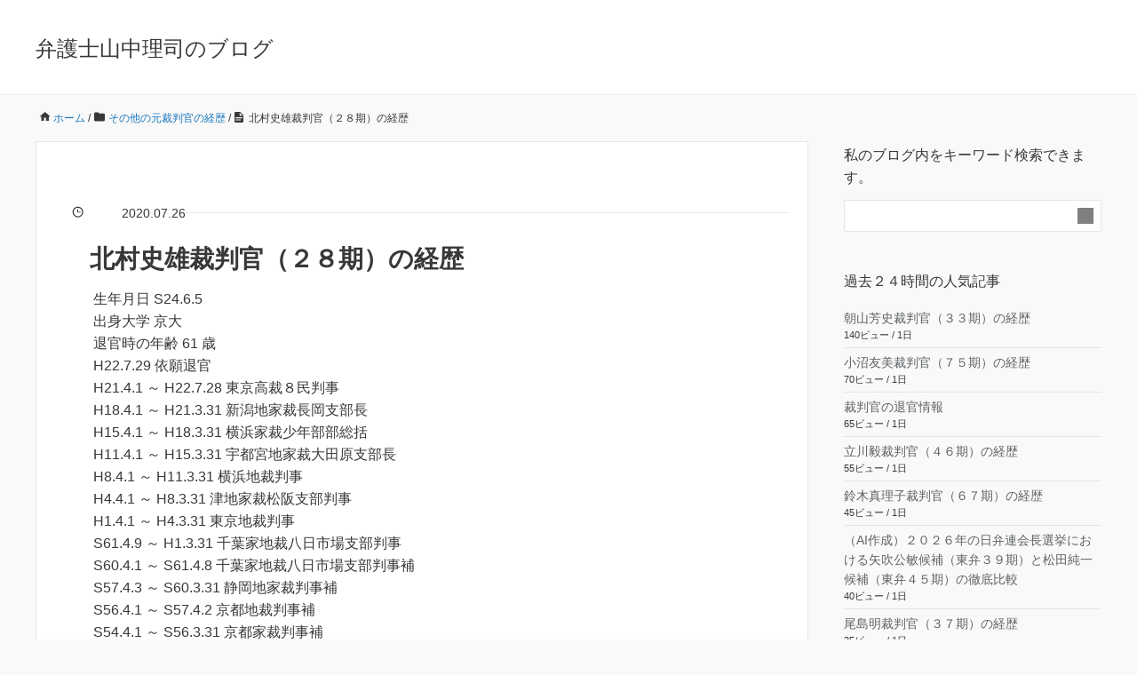

--- FILE ---
content_type: text/html; charset=UTF-8
request_url: https://yamanaka-bengoshi.jp/2020/07/26/kitamura28/
body_size: 19147
content:
<!DOCTYPE HTML><html lang="ja"><head prefix="og: http://ogp.me/ns# fb: http://ogp.me/ns/fb# article: http://ogp.me/ns/article#"><meta charset="UTF-8"><title>北村史雄裁判官（２８期）の経歴</title><meta name="viewport" content="width=device-width,initial-scale=1.0"><title>北村史雄裁判官（２８期）の経歴 | 弁護士山中理司のブログ</title><meta name="robots" content="max-image-preview:large" /><meta name="author" content="弁護士山中理司"/><meta name="google-site-verification" content="xi0VgtEsg4_T1W_lDT3ZegMuIKOWa_traXr5Y0-BZl0" /><link rel="canonical" href="https://yamanaka-bengoshi.jp/2020/07/26/kitamura28/" /><meta name="generator" content="All in One SEO (AIOSEO) 4.9.3" /><meta property="og:locale" content="ja_JP" /><meta property="og:site_name" content="山中理司弁護士（大阪）の裁判官人事ブログ" /><meta property="og:type" content="article" /><meta property="og:title" content="北村史雄裁判官（２８期）の経歴 | 弁護士山中理司のブログ" /><meta property="og:url" content="https://yamanaka-bengoshi.jp/2020/07/26/kitamura28/" /><meta property="article:published_time" content="2020-07-26T04:24:17+00:00" /><meta property="article:modified_time" content="2020-07-26T04:24:17+00:00" /> <script type="application/ld+json" class="aioseo-schema">{"@context":"https:\/\/schema.org","@graph":[{"@type":"Article","@id":"https:\/\/yamanaka-bengoshi.jp\/2020\/07\/26\/kitamura28\/#article","name":"\u5317\u6751\u53f2\u96c4\u88c1\u5224\u5b98\uff08\uff12\uff18\u671f\uff09\u306e\u7d4c\u6b74 | \u5f01\u8b77\u58eb\u5c71\u4e2d\u7406\u53f8\u306e\u30d6\u30ed\u30b0","headline":"\u5317\u6751\u53f2\u96c4\u88c1\u5224\u5b98\uff08\uff12\uff18\u671f\uff09\u306e\u7d4c\u6b74","author":{"@id":"https:\/\/yamanaka-bengoshi.jp\/author\/yamanaka\/#author"},"publisher":{"@id":"https:\/\/yamanaka-bengoshi.jp\/#organization"},"datePublished":"2020-07-26T13:24:17+09:00","dateModified":"2020-07-26T13:24:17+09:00","inLanguage":"ja","mainEntityOfPage":{"@id":"https:\/\/yamanaka-bengoshi.jp\/2020\/07\/26\/kitamura28\/#webpage"},"isPartOf":{"@id":"https:\/\/yamanaka-bengoshi.jp\/2020\/07\/26\/kitamura28\/#webpage"},"articleSection":"\u305d\u306e\u4ed6\u306e\u5143\u88c1\u5224\u5b98\u306e\u7d4c\u6b74, \uff12\uff18\u671f\u306e\u88c1\u5224\u5b98"},{"@type":"BreadcrumbList","@id":"https:\/\/yamanaka-bengoshi.jp\/2020\/07\/26\/kitamura28\/#breadcrumblist","itemListElement":[{"@type":"ListItem","@id":"https:\/\/yamanaka-bengoshi.jp#listItem","position":1,"name":"\u30c8\u30c3\u30d7","item":"https:\/\/yamanaka-bengoshi.jp","nextItem":{"@type":"ListItem","@id":"https:\/\/yamanaka-bengoshi.jp\/category\/sonota-moto-keireki\/#listItem","name":"\u305d\u306e\u4ed6\u306e\u5143\u88c1\u5224\u5b98\u306e\u7d4c\u6b74"}},{"@type":"ListItem","@id":"https:\/\/yamanaka-bengoshi.jp\/category\/sonota-moto-keireki\/#listItem","position":2,"name":"\u305d\u306e\u4ed6\u306e\u5143\u88c1\u5224\u5b98\u306e\u7d4c\u6b74","item":"https:\/\/yamanaka-bengoshi.jp\/category\/sonota-moto-keireki\/","nextItem":{"@type":"ListItem","@id":"https:\/\/yamanaka-bengoshi.jp\/2020\/07\/26\/kitamura28\/#listItem","name":"\u5317\u6751\u53f2\u96c4\u88c1\u5224\u5b98\uff08\uff12\uff18\u671f\uff09\u306e\u7d4c\u6b74"},"previousItem":{"@type":"ListItem","@id":"https:\/\/yamanaka-bengoshi.jp#listItem","name":"\u30c8\u30c3\u30d7"}},{"@type":"ListItem","@id":"https:\/\/yamanaka-bengoshi.jp\/2020\/07\/26\/kitamura28\/#listItem","position":3,"name":"\u5317\u6751\u53f2\u96c4\u88c1\u5224\u5b98\uff08\uff12\uff18\u671f\uff09\u306e\u7d4c\u6b74","previousItem":{"@type":"ListItem","@id":"https:\/\/yamanaka-bengoshi.jp\/category\/sonota-moto-keireki\/#listItem","name":"\u305d\u306e\u4ed6\u306e\u5143\u88c1\u5224\u5b98\u306e\u7d4c\u6b74"}}]},{"@type":"Organization","@id":"https:\/\/yamanaka-bengoshi.jp\/#organization","name":"\u5f01\u8b77\u58eb\u3000\u5c71\u4e2d\u7406\u53f8","description":"\u60c5\u5831\u516c\u958b\u6587\u66f8\u306b\u57fa\u3065\u304d\uff0c\u88c1\u5224\u6240\u95a2\u4fc2\u306e\u60c5\u5831\u3092\u30e1\u30a4\u30f3\u306b\u30d6\u30ed\u30b0\u3092\u4f5c\u6210\u3057\u3066\u3044\u307e\u3059\u3002","url":"https:\/\/yamanaka-bengoshi.jp\/","telephone":"+81663648525","sameAs":["https:\/\/twitter.com\/yamanaka_osaka"]},{"@type":"Person","@id":"https:\/\/yamanaka-bengoshi.jp\/author\/yamanaka\/#author","url":"https:\/\/yamanaka-bengoshi.jp\/author\/yamanaka\/","name":"\u5f01\u8b77\u58eb\u5c71\u4e2d\u7406\u53f8","image":{"@type":"ImageObject","@id":"https:\/\/yamanaka-bengoshi.jp\/2020\/07\/26\/kitamura28\/#authorImage","url":"https:\/\/secure.gravatar.com\/avatar\/7bf9e367913bc8ca9f53c69bdbf1f4beabb19d81bdec1d3cb8a122dfe2cbf372?s=96&d=mm&r=g","width":96,"height":96,"caption":"\u5f01\u8b77\u58eb\u5c71\u4e2d\u7406\u53f8"}},{"@type":"WebPage","@id":"https:\/\/yamanaka-bengoshi.jp\/2020\/07\/26\/kitamura28\/#webpage","url":"https:\/\/yamanaka-bengoshi.jp\/2020\/07\/26\/kitamura28\/","name":"\u5317\u6751\u53f2\u96c4\u88c1\u5224\u5b98\uff08\uff12\uff18\u671f\uff09\u306e\u7d4c\u6b74 | \u5f01\u8b77\u58eb\u5c71\u4e2d\u7406\u53f8\u306e\u30d6\u30ed\u30b0","inLanguage":"ja","isPartOf":{"@id":"https:\/\/yamanaka-bengoshi.jp\/#website"},"breadcrumb":{"@id":"https:\/\/yamanaka-bengoshi.jp\/2020\/07\/26\/kitamura28\/#breadcrumblist"},"author":{"@id":"https:\/\/yamanaka-bengoshi.jp\/author\/yamanaka\/#author"},"creator":{"@id":"https:\/\/yamanaka-bengoshi.jp\/author\/yamanaka\/#author"},"datePublished":"2020-07-26T13:24:17+09:00","dateModified":"2020-07-26T13:24:17+09:00"},{"@type":"WebSite","@id":"https:\/\/yamanaka-bengoshi.jp\/#website","url":"https:\/\/yamanaka-bengoshi.jp\/","name":"\u5f01\u8b77\u58eb\u5c71\u4e2d\u7406\u53f8\u306e\u30d6\u30ed\u30b0","description":"\u60c5\u5831\u516c\u958b\u6587\u66f8\u306b\u57fa\u3065\u304d\uff0c\u88c1\u5224\u6240\u95a2\u4fc2\u306e\u60c5\u5831\u3092\u30e1\u30a4\u30f3\u306b\u30d6\u30ed\u30b0\u3092\u4f5c\u6210\u3057\u3066\u3044\u307e\u3059\u3002","inLanguage":"ja","publisher":{"@id":"https:\/\/yamanaka-bengoshi.jp\/#organization"}}]}</script> <meta name="keywords" content="" /><meta name="description" content="生年月日	S24.6.5
出身大学	京大
退官時の年齢	61	歳
H22.7.29			依願退官
H21.4.1	～	H22.7.28	東京高裁８民判事
H18.4.1	～	H21.3.31	新潟地家裁長岡支部長
H1" /><meta name="robots" content="index" /><meta property="og:title" content="北村史雄裁判官（２８期）の経歴" /><meta property="og:type" content="article" /><meta property="og:description" content="生年月日	S24.6.5
出身大学	京大
退官時の年齢	61	歳
H22.7.29			依願退官
H21.4.1	～	H22.7.28	東京高裁８民判事
H18.4.1	～	H21.3.31	新潟地家裁長岡支部長
H1" /><meta property="og:url" content="https://yamanaka-bengoshi.jp/2020/07/26/kitamura28/" /><meta property="og:image" content="" /><meta property="og:locale" content="ja_JP" /><meta property="og:site_name" content="弁護士山中理司のブログ" /><link rel="alternate" type="application/rss+xml" title="弁護士山中理司のブログ &raquo; フィード" href="https://yamanaka-bengoshi.jp/feed/" /><link rel="alternate" type="application/rss+xml" title="弁護士山中理司のブログ &raquo; コメントフィード" href="https://yamanaka-bengoshi.jp/comments/feed/" /> <script id="wpp-js" src="https://yamanaka-bengoshi.jp/wp-content/plugins/wordpress-popular-posts/assets/js/wpp.min.js?ver=7.3.6" data-sampling="1" data-sampling-rate="5" data-api-url="https://yamanaka-bengoshi.jp/wp-json/wordpress-popular-posts" data-post-id="27564" data-token="a3a1426612" data-lang="0" data-debug="0"></script> <link rel="alternate" title="oEmbed (JSON)" type="application/json+oembed" href="https://yamanaka-bengoshi.jp/wp-json/oembed/1.0/embed?url=https%3A%2F%2Fyamanaka-bengoshi.jp%2F2020%2F07%2F26%2Fkitamura28%2F" /><link rel="alternate" title="oEmbed (XML)" type="text/xml+oembed" href="https://yamanaka-bengoshi.jp/wp-json/oembed/1.0/embed?url=https%3A%2F%2Fyamanaka-bengoshi.jp%2F2020%2F07%2F26%2Fkitamura28%2F&#038;format=xml" /><style id='wp-img-auto-sizes-contain-inline-css'>img:is([sizes=auto i],[sizes^="auto," i]){contain-intrinsic-size:3000px 1500px}</style><style id="litespeed-ccss">:root{--wp-block-synced-color:#7a00df;--wp-block-synced-color--rgb:122,0,223;--wp-bound-block-color:var(--wp-block-synced-color);--wp-editor-canvas-background:#ddd;--wp-admin-theme-color:#007cba;--wp-admin-theme-color--rgb:0,124,186;--wp-admin-theme-color-darker-10:#006ba1;--wp-admin-theme-color-darker-10--rgb:0,107,160.5;--wp-admin-theme-color-darker-20:#005a87;--wp-admin-theme-color-darker-20--rgb:0,90,135;--wp-admin-border-width-focus:2px}:root{--wp--preset--font-size--normal:16px;--wp--preset--font-size--huge:42px}:root{--wp--preset--aspect-ratio--square:1;--wp--preset--aspect-ratio--4-3:4/3;--wp--preset--aspect-ratio--3-4:3/4;--wp--preset--aspect-ratio--3-2:3/2;--wp--preset--aspect-ratio--2-3:2/3;--wp--preset--aspect-ratio--16-9:16/9;--wp--preset--aspect-ratio--9-16:9/16;--wp--preset--color--black:#000000;--wp--preset--color--cyan-bluish-gray:#abb8c3;--wp--preset--color--white:#ffffff;--wp--preset--color--pale-pink:#f78da7;--wp--preset--color--vivid-red:#cf2e2e;--wp--preset--color--luminous-vivid-orange:#ff6900;--wp--preset--color--luminous-vivid-amber:#fcb900;--wp--preset--color--light-green-cyan:#7bdcb5;--wp--preset--color--vivid-green-cyan:#00d084;--wp--preset--color--pale-cyan-blue:#8ed1fc;--wp--preset--color--vivid-cyan-blue:#0693e3;--wp--preset--color--vivid-purple:#9b51e0;--wp--preset--gradient--vivid-cyan-blue-to-vivid-purple:linear-gradient(135deg,rgb(6,147,227) 0%,rgb(155,81,224) 100%);--wp--preset--gradient--light-green-cyan-to-vivid-green-cyan:linear-gradient(135deg,rgb(122,220,180) 0%,rgb(0,208,130) 100%);--wp--preset--gradient--luminous-vivid-amber-to-luminous-vivid-orange:linear-gradient(135deg,rgb(252,185,0) 0%,rgb(255,105,0) 100%);--wp--preset--gradient--luminous-vivid-orange-to-vivid-red:linear-gradient(135deg,rgb(255,105,0) 0%,rgb(207,46,46) 100%);--wp--preset--gradient--very-light-gray-to-cyan-bluish-gray:linear-gradient(135deg,rgb(238,238,238) 0%,rgb(169,184,195) 100%);--wp--preset--gradient--cool-to-warm-spectrum:linear-gradient(135deg,rgb(74,234,220) 0%,rgb(151,120,209) 20%,rgb(207,42,186) 40%,rgb(238,44,130) 60%,rgb(251,105,98) 80%,rgb(254,248,76) 100%);--wp--preset--gradient--blush-light-purple:linear-gradient(135deg,rgb(255,206,236) 0%,rgb(152,150,240) 100%);--wp--preset--gradient--blush-bordeaux:linear-gradient(135deg,rgb(254,205,165) 0%,rgb(254,45,45) 50%,rgb(107,0,62) 100%);--wp--preset--gradient--luminous-dusk:linear-gradient(135deg,rgb(255,203,112) 0%,rgb(199,81,192) 50%,rgb(65,88,208) 100%);--wp--preset--gradient--pale-ocean:linear-gradient(135deg,rgb(255,245,203) 0%,rgb(182,227,212) 50%,rgb(51,167,181) 100%);--wp--preset--gradient--electric-grass:linear-gradient(135deg,rgb(202,248,128) 0%,rgb(113,206,126) 100%);--wp--preset--gradient--midnight:linear-gradient(135deg,rgb(2,3,129) 0%,rgb(40,116,252) 100%);--wp--preset--font-size--small:13px;--wp--preset--font-size--medium:20px;--wp--preset--font-size--large:36px;--wp--preset--font-size--x-large:42px;--wp--preset--spacing--20:0.44rem;--wp--preset--spacing--30:0.67rem;--wp--preset--spacing--40:1rem;--wp--preset--spacing--50:1.5rem;--wp--preset--spacing--60:2.25rem;--wp--preset--spacing--70:3.38rem;--wp--preset--spacing--80:5.06rem;--wp--preset--shadow--natural:6px 6px 9px rgba(0, 0, 0, 0.2);--wp--preset--shadow--deep:12px 12px 50px rgba(0, 0, 0, 0.4);--wp--preset--shadow--sharp:6px 6px 0px rgba(0, 0, 0, 0.2);--wp--preset--shadow--outlined:6px 6px 0px -3px rgb(255, 255, 255), 6px 6px rgb(0, 0, 0);--wp--preset--shadow--crisp:6px 6px 0px rgb(0, 0, 0)}.wrap{width:1200px;box-sizing:border-box;margin:0 auto}.wrap:before{display:inline-table}.wrap:after{content:"";display:block;clear:both}#main{width:100%;float:left}.main-inner{margin-right:330px}#side{width:290px;float:left;margin-left:-290px}.left-content #main{width:100%;float:left}.left-content .main-inner{margin-right:330px;margin-left:0}.left-content #side{width:290px;float:left;margin-left:-290px}@media screen and (max-width:1200px){.wrap{margin-left:30px;margin-right:30px;width:auto}.main-inner{margin-right:320px;box-sizing:border-box}}@media screen and (max-width:991px){.wrap{margin-left:20px;margin-right:20px}#main,.main-inner,#side{float:none;width:100%;margin-left:0;margin-right:0}.left-content #main{float:none}.left-content .main-inner{margin-right:0;margin-left:0;width:100%}.left-content #side{width:100%;float:none;margin:0}#side{padding-top:42px}}@media screen and (max-width:767px){.wrap{margin-left:10px;margin-right:10px}}body{background:#f9f9f9;color:#383838}a{text-decoration:none;color:#1877bd}form button{background:#1b7bc1;color:#fff}#header{background-color:#fff;padding:36px 0 32px;border-bottom:1px solid #efefef}#header #logo{float:left;font-size:24px}#header #logo a{color:#383838}.breadcrumb{margin:0 0 15px;overflow:hidden;font-size:12px;line-height:22px;padding:0}.breadcrumb li{float:left;padding-left:20px}.breadcrumb li a{text-decoration:none}#content{padding:15px 0 52px}article.post{margin-bottom:40px;background:#fff;border:1px #e5e5e5 solid}.post-header{padding:56px 64px 0}.post-meta{margin:0 0 42px;padding:0;display:flex;align-items:center;gap:12px;position:relative}.post-meta:after{content:"";height:1px;flex-grow:1;background-color:#ededed}.post-meta li{background:#fff;font-size:14px}.post-content{padding:42px 64px;overflow:hidden}.post-header-meta{overflow:visible}.post-header-meta:after{content:"";clear:both;display:block}.side-widget-area{padding:0}.side-widget{margin-bottom:40px;padding-bottom:40px;line-height:1.6;font-size:14px}.side-widget .side-title{margin:0 0 32px;font-size:15px}.side-widget ul li{padding:16px 0;border-bottom:1px solid #e5e5e5}.side-widget .side-title{margin:0 0 13px;font-size:16px}.side-widget a{color:#5e6265;text-decoration:none}.side-widget .post-date{margin:0 0 0 36px;font-size:13px;color:#999}.widget_recent_entries a{color:#5e6265;text-decoration:none;padding-left:36px;display:block;background:url(/wp-content/themes/xeory_base/lib/images/icont_arw_lit.png?1418372717)left center no-repeat}@media screen and (max-width:991px){#header{padding:24px 0 20px}#header .wrap{padding:0}.post-header{padding:42px 20px 20px}.post-content{padding:20px!important}}.left-content #main{width:100%;float:left}.left-content .main-inner{margin-right:0;margin-left:330px}.left-content #side{width:290px;float:left;margin-left:-100%}html,body,div,span,h1,h2,p,a,i,ol,ul,li,form,article,header,section{margin:0;padding:0;border:0;font:inherit;font-size:100%;vertical-align:baseline}html{line-height:1}ol,ul{list-style:none}article,header,section{display:block}article,header,section{display:block}html{font-size:100%;-webkit-text-size-adjust:100%;-ms-text-size-adjust:100%}body{margin:0;font-size:16px;line-height:1.6;font-family:"游ゴシック",YuGothic,"ヒラギノ角ゴ Pro W3","Hiragino Kaku Gothic Pro",Verdana,"メイリオ",Meiryo,Osaka,"ＭＳ Ｐゴシック","MS PGothic",sans-serif;overflow-wrap:break-word;word-break:normal}*{box-sizing:border-box}.clearfix:before{display:inline-table}.clearfix:after{content:"";display:block;clear:both}form{margin:0}button,input{font-size:100%;margin:0;vertical-align:baseline}button,input{line-height:normal}button{overflow:visible;-webkit-appearance:none}button::-moz-focus-inner,input::-moz-focus-inner{border:0;padding:0}form input[type="text"]{border-radius:3px;padding:8px 13px;max-width:100%;border:1px #ccc solid;outline:none;box-sizing:border-box}form button{border:none}#searchform{overflow:hidden;background:#fff;border:1px solid #e5e5e5;padding-bottom:0;border-radius:2px}#searchform div{position:relative;padding-right:40px}#searchform input[type=text]{line-height:18px;padding:8px 13px;font-size:14px;width:100%;box-sizing:border-box;border:none;float:left}#searchform button{content:"";position:absolute;top:8px;right:8px;mask:url(/wp-content/themes/xeory_base/lib/images/icon/search.svg)no-repeat;mask-size:contain;width:18px;height:18px;background:gray}@media screen and (max-width:767px){h1{font-size:22px;margin:36px 0;clear:both}}#logo{margin:0}.post-content p{margin:0 0 1.6em;line-height:1.6}.post-title{margin:0 0 36px;font-size:28px;clear:both;font-weight:700}.pagetop{visibility:hidden;opacity:0;position:fixed;bottom:24px;right:24px;color:#fff}.pagetop span{display:block;border-radius:25px;background:#2b2b2b;width:50px;height:50px;text-align:center;line-height:40px}.pagetop span i{color:#fff}@media screen and (max-width:991px){.pagetop{right:8px;bottom:8px}.pagetop span{width:40px;height:40px}.pagetop .fa-angle-up:before{width:16px;height:16px;top:14px;right:-8px}}.wrap{width:1200px;box-sizing:border-box;margin:0 auto}.wrap:before{display:inline-table}.wrap:after{content:"";display:block;clear:both}#main{width:100%;float:left}.main-inner{margin-right:330px}#side{width:290px;float:left;margin-left:-290px}.left-content #main{width:100%;float:left}.left-content .main-inner{margin-right:330px;margin-left:0}.left-content #side{width:290px;float:left;margin-left:-290px}@media screen and (max-width:1200px){.wrap{margin-left:30px;margin-right:30px;width:auto}.main-inner{margin-right:320px;box-sizing:border-box}}@media screen and (max-width:991px){.wrap{margin-left:20px;margin-right:20px}#main,.main-inner,#side{float:none;width:100%;margin-left:0;margin-right:0}.left-content #main{float:none}.left-content .main-inner{margin-right:0;margin-left:0;width:100%}.left-content #side{width:100%;float:none;margin:0}#side{padding-top:42px}}@media screen and (max-width:767px){.wrap{margin-left:10px;margin-right:10px}}body{background:#f9f9f9;color:#383838}a{text-decoration:none;color:#1877bd}form button{background:#1b7bc1;color:#fff}#header{background-color:#fff;padding:36px 0 32px;border-bottom:1px solid #efefef}#header #logo{float:left;font-size:24px}#header #logo a{color:#383838}.breadcrumb{margin:0 0 15px;overflow:hidden;font-size:12px;line-height:22px;padding:0}.breadcrumb li{float:left;padding-left:20px}.breadcrumb li a{text-decoration:none}#content{padding:15px 0 52px}article.post{margin-bottom:40px;background:#fff;border:1px #e5e5e5 solid}.post-header{padding:56px 64px 0}.post-meta{margin:0 0 42px;padding:0;display:flex;align-items:center;gap:12px;position:relative}.post-meta:after{content:"";height:1px;flex-grow:1;background-color:#ededed}.post-meta li{background:#fff;font-size:14px}.post-content{padding:42px 64px;overflow:hidden}.post-header-meta{overflow:visible}.post-header-meta:after{content:"";clear:both;display:block}.side-widget-area{padding:0}.side-widget{margin-bottom:40px;padding-bottom:40px;line-height:1.6;font-size:14px}.side-widget .side-title{margin:0 0 32px;font-size:15px}.side-widget ul li{padding:16px 0;border-bottom:1px solid #e5e5e5}.side-widget .side-title{margin:0 0 13px;font-size:16px}.side-widget a{color:#5e6265;text-decoration:none}.side-widget .post-date{margin:0 0 0 36px;font-size:13px;color:#999}.widget_recent_entries a{color:#5e6265;text-decoration:none;padding-left:36px;display:block;background:url(/wp-content/themes/xeory_base/lib/images/icont_arw_lit.png?1418372717)left center no-repeat}@media screen and (max-width:991px){#header{padding:24px 0 20px}#header .wrap{padding:0}.post-header{padding:42px 20px 20px}.post-content{padding:20px!important}}.fa-angle-up{position:relative}.fa-angle-up:before{content:"";position:absolute;-webkit-mask:url(/wp-content/themes/xeory_base/lib/images/icon/angle-up.svg)no-repeat;mask:url(/wp-content/themes/xeory_base/lib/images/icon/angle-up.svg)no-repeat;-webkit-mask-size:contain;mask-size:contain;background-color:#fff;width:18px;height:18px;top:17px;right:-9px}.fa-clock-o{position:relative}.fa-clock-o:before{content:"";position:absolute;-webkit-mask:url(/wp-content/themes/xeory_base/lib/images/icon/clock.svg)no-repeat;mask:url(/wp-content/themes/xeory_base/lib/images/icon/clock.svg)no-repeat;-webkit-mask-size:contain;mask-size:contain;background-color:#383838;width:13px;height:13px;top:0;left:-16px}.fa-home{position:relative}.fa-home:before{content:"";position:absolute;-webkit-mask:url(/wp-content/themes/xeory_base/lib/images/icon/home.svg)no-repeat;mask:url(/wp-content/themes/xeory_base/lib/images/icon/home.svg)no-repeat;-webkit-mask-size:contain;mask-size:contain;background-color:#383838;width:13px;height:13px;top:0;left:-16px}.fa-folder{position:relative}.fa-folder:before{content:"";position:absolute;-webkit-mask:url(/wp-content/themes/xeory_base/lib/images/icon/folder.svg)no-repeat;mask:url(/wp-content/themes/xeory_base/lib/images/icon/folder.svg)no-repeat;-webkit-mask-size:contain;mask-size:contain;background-color:#383838;width:12px;height:12px;top:0;left:-16px}.fa-file-text{position:relative}.fa-file-text:before{content:"";position:absolute;-webkit-mask:url(/wp-content/themes/xeory_base/lib/images/icon/file-text.svg)no-repeat;mask:url(/wp-content/themes/xeory_base/lib/images/icon/file-text.svg)no-repeat;-webkit-mask-size:contain;mask-size:contain;background-color:#383838;width:12px;height:12px;top:0;left:-16px}@-webkit-keyframes bgslide{from{background-position-x:0}to{background-position-x:-200%}}@keyframes bgslide{from{background-position-x:0}to{background-position-x:-200%}}.wpp-shortcode-placeholder{margin:0 auto;width:60px;height:3px;background:#dd3737;background:linear-gradient(90deg,#dd3737 0%,#571313 10%,#dd3737 100%);background-size:200%auto;border-radius:3px;-webkit-animation:bgslide 1s infinite linear;animation:bgslide 1s infinite linear}.post-title{margin:0 40px;font-size:28px;clear:both;font-weight:700}.post-header{padding:42px 20px 0}.post-meta{margin-bottom:18px!important}.post-content{padding-top:10px!important}.side-widget{margin:3px 0}.side-widget ul li{padding:5px 0;border-bottom:1px solid #e5e5e5}</style><style>.twitter-tweet,iframe[src^="https://www.google.com/maps/embed"]{content-visibility:auto;contain-intrinsic-size:1px 1000px;}</style><script src="[data-uri]" defer></script> <style id='wp-emoji-styles-inline-css'>img.wp-smiley,img.emoji{display:inline!important;border:none!important;box-shadow:none!important;height:1em!important;width:1em!important;margin:0 0.07em!important;vertical-align:-0.1em!important;background:none!important;padding:0!important}</style><link data-optimized="1" data-asynced="1" as="style" onload="this.onload=null;this.rel='stylesheet'"  rel='preload' id='wp-block-library-css' href='https://yamanaka-bengoshi.jp/wp-content/litespeed/css/f827217c447ec14d78d8815f4cd3ebd8.css?ver=f6347' media='all' /><noscript><link data-optimized="1" rel='stylesheet' href='https://yamanaka-bengoshi.jp/wp-content/litespeed/css/f827217c447ec14d78d8815f4cd3ebd8.css?ver=f6347' media='all' /></noscript><style id='global-styles-inline-css'>:root{--wp--preset--aspect-ratio--square:1;--wp--preset--aspect-ratio--4-3:4/3;--wp--preset--aspect-ratio--3-4:3/4;--wp--preset--aspect-ratio--3-2:3/2;--wp--preset--aspect-ratio--2-3:2/3;--wp--preset--aspect-ratio--16-9:16/9;--wp--preset--aspect-ratio--9-16:9/16;--wp--preset--color--black:#000000;--wp--preset--color--cyan-bluish-gray:#abb8c3;--wp--preset--color--white:#ffffff;--wp--preset--color--pale-pink:#f78da7;--wp--preset--color--vivid-red:#cf2e2e;--wp--preset--color--luminous-vivid-orange:#ff6900;--wp--preset--color--luminous-vivid-amber:#fcb900;--wp--preset--color--light-green-cyan:#7bdcb5;--wp--preset--color--vivid-green-cyan:#00d084;--wp--preset--color--pale-cyan-blue:#8ed1fc;--wp--preset--color--vivid-cyan-blue:#0693e3;--wp--preset--color--vivid-purple:#9b51e0;--wp--preset--gradient--vivid-cyan-blue-to-vivid-purple:linear-gradient(135deg,rgb(6,147,227) 0%,rgb(155,81,224) 100%);--wp--preset--gradient--light-green-cyan-to-vivid-green-cyan:linear-gradient(135deg,rgb(122,220,180) 0%,rgb(0,208,130) 100%);--wp--preset--gradient--luminous-vivid-amber-to-luminous-vivid-orange:linear-gradient(135deg,rgb(252,185,0) 0%,rgb(255,105,0) 100%);--wp--preset--gradient--luminous-vivid-orange-to-vivid-red:linear-gradient(135deg,rgb(255,105,0) 0%,rgb(207,46,46) 100%);--wp--preset--gradient--very-light-gray-to-cyan-bluish-gray:linear-gradient(135deg,rgb(238,238,238) 0%,rgb(169,184,195) 100%);--wp--preset--gradient--cool-to-warm-spectrum:linear-gradient(135deg,rgb(74,234,220) 0%,rgb(151,120,209) 20%,rgb(207,42,186) 40%,rgb(238,44,130) 60%,rgb(251,105,98) 80%,rgb(254,248,76) 100%);--wp--preset--gradient--blush-light-purple:linear-gradient(135deg,rgb(255,206,236) 0%,rgb(152,150,240) 100%);--wp--preset--gradient--blush-bordeaux:linear-gradient(135deg,rgb(254,205,165) 0%,rgb(254,45,45) 50%,rgb(107,0,62) 100%);--wp--preset--gradient--luminous-dusk:linear-gradient(135deg,rgb(255,203,112) 0%,rgb(199,81,192) 50%,rgb(65,88,208) 100%);--wp--preset--gradient--pale-ocean:linear-gradient(135deg,rgb(255,245,203) 0%,rgb(182,227,212) 50%,rgb(51,167,181) 100%);--wp--preset--gradient--electric-grass:linear-gradient(135deg,rgb(202,248,128) 0%,rgb(113,206,126) 100%);--wp--preset--gradient--midnight:linear-gradient(135deg,rgb(2,3,129) 0%,rgb(40,116,252) 100%);--wp--preset--font-size--small:13px;--wp--preset--font-size--medium:20px;--wp--preset--font-size--large:36px;--wp--preset--font-size--x-large:42px;--wp--preset--spacing--20:0.44rem;--wp--preset--spacing--30:0.67rem;--wp--preset--spacing--40:1rem;--wp--preset--spacing--50:1.5rem;--wp--preset--spacing--60:2.25rem;--wp--preset--spacing--70:3.38rem;--wp--preset--spacing--80:5.06rem;--wp--preset--shadow--natural:6px 6px 9px rgba(0, 0, 0, 0.2);--wp--preset--shadow--deep:12px 12px 50px rgba(0, 0, 0, 0.4);--wp--preset--shadow--sharp:6px 6px 0px rgba(0, 0, 0, 0.2);--wp--preset--shadow--outlined:6px 6px 0px -3px rgb(255, 255, 255), 6px 6px rgb(0, 0, 0);--wp--preset--shadow--crisp:6px 6px 0px rgb(0, 0, 0)}:where(.is-layout-flex){gap:.5em}:where(.is-layout-grid){gap:.5em}body .is-layout-flex{display:flex}.is-layout-flex{flex-wrap:wrap;align-items:center}.is-layout-flex>:is(*,div){margin:0}body .is-layout-grid{display:grid}.is-layout-grid>:is(*,div){margin:0}:where(.wp-block-columns.is-layout-flex){gap:2em}:where(.wp-block-columns.is-layout-grid){gap:2em}:where(.wp-block-post-template.is-layout-flex){gap:1.25em}:where(.wp-block-post-template.is-layout-grid){gap:1.25em}.has-black-color{color:var(--wp--preset--color--black)!important}.has-cyan-bluish-gray-color{color:var(--wp--preset--color--cyan-bluish-gray)!important}.has-white-color{color:var(--wp--preset--color--white)!important}.has-pale-pink-color{color:var(--wp--preset--color--pale-pink)!important}.has-vivid-red-color{color:var(--wp--preset--color--vivid-red)!important}.has-luminous-vivid-orange-color{color:var(--wp--preset--color--luminous-vivid-orange)!important}.has-luminous-vivid-amber-color{color:var(--wp--preset--color--luminous-vivid-amber)!important}.has-light-green-cyan-color{color:var(--wp--preset--color--light-green-cyan)!important}.has-vivid-green-cyan-color{color:var(--wp--preset--color--vivid-green-cyan)!important}.has-pale-cyan-blue-color{color:var(--wp--preset--color--pale-cyan-blue)!important}.has-vivid-cyan-blue-color{color:var(--wp--preset--color--vivid-cyan-blue)!important}.has-vivid-purple-color{color:var(--wp--preset--color--vivid-purple)!important}.has-black-background-color{background-color:var(--wp--preset--color--black)!important}.has-cyan-bluish-gray-background-color{background-color:var(--wp--preset--color--cyan-bluish-gray)!important}.has-white-background-color{background-color:var(--wp--preset--color--white)!important}.has-pale-pink-background-color{background-color:var(--wp--preset--color--pale-pink)!important}.has-vivid-red-background-color{background-color:var(--wp--preset--color--vivid-red)!important}.has-luminous-vivid-orange-background-color{background-color:var(--wp--preset--color--luminous-vivid-orange)!important}.has-luminous-vivid-amber-background-color{background-color:var(--wp--preset--color--luminous-vivid-amber)!important}.has-light-green-cyan-background-color{background-color:var(--wp--preset--color--light-green-cyan)!important}.has-vivid-green-cyan-background-color{background-color:var(--wp--preset--color--vivid-green-cyan)!important}.has-pale-cyan-blue-background-color{background-color:var(--wp--preset--color--pale-cyan-blue)!important}.has-vivid-cyan-blue-background-color{background-color:var(--wp--preset--color--vivid-cyan-blue)!important}.has-vivid-purple-background-color{background-color:var(--wp--preset--color--vivid-purple)!important}.has-black-border-color{border-color:var(--wp--preset--color--black)!important}.has-cyan-bluish-gray-border-color{border-color:var(--wp--preset--color--cyan-bluish-gray)!important}.has-white-border-color{border-color:var(--wp--preset--color--white)!important}.has-pale-pink-border-color{border-color:var(--wp--preset--color--pale-pink)!important}.has-vivid-red-border-color{border-color:var(--wp--preset--color--vivid-red)!important}.has-luminous-vivid-orange-border-color{border-color:var(--wp--preset--color--luminous-vivid-orange)!important}.has-luminous-vivid-amber-border-color{border-color:var(--wp--preset--color--luminous-vivid-amber)!important}.has-light-green-cyan-border-color{border-color:var(--wp--preset--color--light-green-cyan)!important}.has-vivid-green-cyan-border-color{border-color:var(--wp--preset--color--vivid-green-cyan)!important}.has-pale-cyan-blue-border-color{border-color:var(--wp--preset--color--pale-cyan-blue)!important}.has-vivid-cyan-blue-border-color{border-color:var(--wp--preset--color--vivid-cyan-blue)!important}.has-vivid-purple-border-color{border-color:var(--wp--preset--color--vivid-purple)!important}.has-vivid-cyan-blue-to-vivid-purple-gradient-background{background:var(--wp--preset--gradient--vivid-cyan-blue-to-vivid-purple)!important}.has-light-green-cyan-to-vivid-green-cyan-gradient-background{background:var(--wp--preset--gradient--light-green-cyan-to-vivid-green-cyan)!important}.has-luminous-vivid-amber-to-luminous-vivid-orange-gradient-background{background:var(--wp--preset--gradient--luminous-vivid-amber-to-luminous-vivid-orange)!important}.has-luminous-vivid-orange-to-vivid-red-gradient-background{background:var(--wp--preset--gradient--luminous-vivid-orange-to-vivid-red)!important}.has-very-light-gray-to-cyan-bluish-gray-gradient-background{background:var(--wp--preset--gradient--very-light-gray-to-cyan-bluish-gray)!important}.has-cool-to-warm-spectrum-gradient-background{background:var(--wp--preset--gradient--cool-to-warm-spectrum)!important}.has-blush-light-purple-gradient-background{background:var(--wp--preset--gradient--blush-light-purple)!important}.has-blush-bordeaux-gradient-background{background:var(--wp--preset--gradient--blush-bordeaux)!important}.has-luminous-dusk-gradient-background{background:var(--wp--preset--gradient--luminous-dusk)!important}.has-pale-ocean-gradient-background{background:var(--wp--preset--gradient--pale-ocean)!important}.has-electric-grass-gradient-background{background:var(--wp--preset--gradient--electric-grass)!important}.has-midnight-gradient-background{background:var(--wp--preset--gradient--midnight)!important}.has-small-font-size{font-size:var(--wp--preset--font-size--small)!important}.has-medium-font-size{font-size:var(--wp--preset--font-size--medium)!important}.has-large-font-size{font-size:var(--wp--preset--font-size--large)!important}.has-x-large-font-size{font-size:var(--wp--preset--font-size--x-large)!important}</style><style id='classic-theme-styles-inline-css'>/*! This file is auto-generated */
.wp-block-button__link{color:#fff;background-color:#32373c;border-radius:9999px;box-shadow:none;text-decoration:none;padding:calc(.667em + 2px) calc(1.333em + 2px);font-size:1.125em}.wp-block-file__button{background:#32373c;color:#fff;text-decoration:none}</style><link data-optimized="1" data-asynced="1" as="style" onload="this.onload=null;this.rel='stylesheet'"  rel='preload' id='wordpress-popular-posts-css-css' href='https://yamanaka-bengoshi.jp/wp-content/litespeed/css/014bceb090d366935853a48e4604a046.css?ver=758a0' media='all' /><noscript><link data-optimized="1" rel='stylesheet' href='https://yamanaka-bengoshi.jp/wp-content/litespeed/css/014bceb090d366935853a48e4604a046.css?ver=758a0' media='all' /></noscript><link data-optimized="1" data-asynced="1" as="style" onload="this.onload=null;this.rel='stylesheet'"  rel='preload' id='parent-style-css' href='https://yamanaka-bengoshi.jp/wp-content/litespeed/css/2e4607426c02f56bcd69a9c6fa389c76.css?ver=3be74' media='all' /><noscript><link data-optimized="1" rel='stylesheet' href='https://yamanaka-bengoshi.jp/wp-content/litespeed/css/2e4607426c02f56bcd69a9c6fa389c76.css?ver=3be74' media='all' /></noscript><link data-optimized="1" data-asynced="1" as="style" onload="this.onload=null;this.rel='stylesheet'"  rel='preload' id='child-style-css' href='https://yamanaka-bengoshi.jp/wp-content/litespeed/css/df7b6e25e802d8fb1b2276a5a9c34f19.css?ver=47771' media='all' /><noscript><link data-optimized="1" rel='stylesheet' href='https://yamanaka-bengoshi.jp/wp-content/litespeed/css/df7b6e25e802d8fb1b2276a5a9c34f19.css?ver=47771' media='all' /></noscript><link data-optimized="1" data-asynced="1" as="style" onload="this.onload=null;this.rel='stylesheet'"  rel='preload' id='base-css' href='https://yamanaka-bengoshi.jp/wp-content/litespeed/css/2dd2a3fb156b26768912c9bdbe56d4b2.css?ver=08561' media='all' /><noscript><link data-optimized="1" rel='stylesheet' href='https://yamanaka-bengoshi.jp/wp-content/litespeed/css/2dd2a3fb156b26768912c9bdbe56d4b2.css?ver=08561' media='all' /></noscript><link data-optimized="1" data-asynced="1" as="style" onload="this.onload=null;this.rel='stylesheet'"  rel='preload' id='main-css' href='https://yamanaka-bengoshi.jp/wp-content/litespeed/css/2e4607426c02f56bcd69a9c6fa389c76.css?ver=3be74' media='all' /><noscript><link data-optimized="1" rel='stylesheet' href='https://yamanaka-bengoshi.jp/wp-content/litespeed/css/2e4607426c02f56bcd69a9c6fa389c76.css?ver=3be74' media='all' /></noscript><link data-optimized="1" data-asynced="1" as="style" onload="this.onload=null;this.rel='stylesheet'"  rel='preload' id='icon-css' href='https://yamanaka-bengoshi.jp/wp-content/litespeed/css/82f46f9843c17ebf0543ca94d9670f5b.css?ver=d39fb' media='all' /><noscript><link data-optimized="1" rel='stylesheet' href='https://yamanaka-bengoshi.jp/wp-content/litespeed/css/82f46f9843c17ebf0543ca94d9670f5b.css?ver=d39fb' media='all' /></noscript> <script src="https://yamanaka-bengoshi.jp/wp-includes/js/jquery/jquery.min.js?ver=3.7.1" id="jquery-core-js"></script> <script src="https://yamanaka-bengoshi.jp/wp-includes/js/jquery/jquery-migrate.min.js?ver=3.4.1" id="jquery-migrate-js"></script> <link rel="https://api.w.org/" href="https://yamanaka-bengoshi.jp/wp-json/" /><link rel="alternate" title="JSON" type="application/json" href="https://yamanaka-bengoshi.jp/wp-json/wp/v2/posts/27564" /><link rel="EditURI" type="application/rsd+xml" title="RSD" href="https://yamanaka-bengoshi.jp/xmlrpc.php?rsd" /><meta name="generator" content="WordPress 6.9" /><link rel='shortlink' href='https://yamanaka-bengoshi.jp/?p=27564' /> <script type="application/ld+json">{
  "@context": "https://schema.org",
  "@type": "LegalService",
  "name": "弁護士山中理司（林弘法律事務所）",
  "@id": "https://yamanaka-bengoshi.jp/",
  "url": "https://yamanaka-bengoshi.jp/",
  "telephone": "+81-6-6364-8525",
  "address": {
    "@type": "PostalAddress",
    "streetAddress": "西天満4丁目7番3号 冠山ビル3階",
    "addressLocality": "大阪市北区",
    "addressRegion": "大阪府",
    "postalCode": "530-0047",
    "addressCountry": "JP"
  }
}</script> <script src="[data-uri]" defer></script> <style id="wpp-loading-animation-styles">@-webkit-keyframes bgslide{from{background-position-x:0}to{background-position-x:-200%}}@keyframes bgslide{from{background-position-x:0}to{background-position-x:-200%}}.wpp-widget-block-placeholder,.wpp-shortcode-placeholder{margin:0 auto;width:60px;height:3px;background:#dd3737;background:linear-gradient(90deg,#dd3737 0%,#571313 10%,#dd3737 100%);background-size:200% auto;border-radius:3px;-webkit-animation:bgslide 1s infinite linear;animation:bgslide 1s infinite linear}</style><style type="text/css" id="xeory_base-header-css"></style><link rel="icon" href="https://yamanaka-bengoshi.jp/wp-content/uploads/2025/11/cropped-H280705-林弘法律事務所の外観写真-scaled-1-32x32.jpg" sizes="32x32" /><link rel="icon" href="https://yamanaka-bengoshi.jp/wp-content/uploads/2025/11/cropped-H280705-林弘法律事務所の外観写真-scaled-1-192x192.jpg" sizes="192x192" /><link rel="apple-touch-icon" href="https://yamanaka-bengoshi.jp/wp-content/uploads/2025/11/cropped-H280705-林弘法律事務所の外観写真-scaled-1-180x180.jpg" /><meta name="msapplication-TileImage" content="https://yamanaka-bengoshi.jp/wp-content/uploads/2025/11/cropped-H280705-林弘法律事務所の外観写真-scaled-1-270x270.jpg" /><style id="wp-custom-css">.post-title{margin:0 40px;font-size:28px;clear:both;font-weight:700}.post-header{padding:42px 20px 0}.post-meta{margin-bottom:18px!important}.post-content{padding-top:10px!important}.side-widget{margin:3px 0}.side-widget ul li{padding:5px 0;border-bottom:1px solid #e5e5e5}.wpp-list li{overflow:hidden;float:none;clear:both;margin-bottom:0}em{font-style:oblique}iframe[src*="youtube.com"],iframe[src*="youtu.be"]{aspect-ratio:16 / 9;width:100%;height:auto}.twitter-tweet{min-height:250px;margin-bottom:20px}</style> <script src="https://www.googletagmanager.com/gtag/js?id=G-5NX1XN6TV3" defer data-deferred="1"></script> <script src="[data-uri]" defer></script> </head><body id="#top" class="wp-singular post-template-default single single-post postid-27564 single-format-standard wp-theme-xeory_base wp-child-theme-xeory_base-child left-content default" itemscope="itemscope" itemtype="http://schema.org/WebPage"><div id="fb-root"></div> <script src="[data-uri]" defer></script> <header id="header" role="banner" itemscope="itemscope" itemtype="http://schema.org/WPHeader"><div class="wrap"><p id="logo" itemprop="headline">
<a href="https://yamanaka-bengoshi.jp">弁護士山中理司のブログ</a></p></div></header><div id="content"><div class="wrap"><ol class="breadcrumb clearfix" itemscope itemtype="https://schema.org/BreadcrumbList" ><meta itemprop="name" content="パンくずリスト"><li itemscope itemtype="https://schema.org/ListItem" itemprop="itemListElement"><a itemprop="item" href="https://yamanaka-bengoshi.jp"><i class="fa fa-home"></i> <span itemprop="name">ホーム</span></a><meta itemprop="position" content="1"> /</li><li itemscope itemtype="https://schema.org/ListItem" itemprop="itemListElement"><a itemprop="item" href="https://yamanaka-bengoshi.jp/category/sonota-moto-keireki/"><i class="fa fa-folder"></i> <span itemprop="name">その他の元裁判官の経歴</span></a><meta itemprop="position" content="2"> /</li><li itemscope itemtype="https://schema.org/ListItem" itemprop="itemListElement"><i class="fa fa-file-text"></i> <span itemprop="name">北村史雄裁判官（２８期）の経歴</span><meta itemprop="position" content="3"></li></ol><div id="main" class="col-md-8  col-md-push-4" role="main" itemprop="mainContentOfPage" itemscope="itemscope" itemtype="http://schema.org/Blog"><div class="main-inner"><article id="post-27564" class="post-27564 post type-post status-publish format-standard hentry category-sonota-moto-keireki tag-80" itemscope="itemscope" itemtype="http://schema.org/BlogPosting"><header class="post-header">
       <ul class="post-meta list-inline">
         <li class="date updated" itemprop="datePublished" datetime="2020-07-26T13:24:17+09:00"><i class="fa fa-clock-o"></i>
          2020.07.26</li></ul><h1 class="post-title" itemprop="headline">北村史雄裁判官（２８期）の経歴</h1><div class="post-header-meta"></div></header><section class="post-content" itemprop="text"><p>生年月日	S24.6.5<br />
出身大学	京大<br />
退官時の年齢	61	歳<br />
H22.7.29			依願退官<br />
H21.4.1	～	H22.7.28	東京高裁８民判事<br />
H18.4.1	～	H21.3.31	新潟地家裁長岡支部長<br />
H15.4.1	～	H18.3.31	横浜家裁少年部部総括<br />
H11.4.1	～	H15.3.31	宇都宮地家裁大田原支部長<br />
H8.4.1	～	H11.3.31	横浜地裁判事<br />
H4.4.1	～	H8.3.31	津地家裁松阪支部判事<br />
H1.4.1	～	H4.3.31	東京地裁判事<br />
S61.4.9	～	H1.3.31	千葉家地裁八日市場支部判事<br />
S60.4.1	～	S61.4.8	千葉家地裁八日市場支部判事補<br />
S57.4.3	～	S60.3.31	静岡地家裁判事補<br />
S56.4.1	～	S57.4.2	京都地裁判事補<br />
S54.4.1	～	S56.3.31	京都家裁判事補<br />
S51.4.9	～	S54.3.31	福井地裁判事補</p></section><footer class="post-footer"><ul class="post-footer-list"><li class="cat"><i class="fa fa-folder"></i> <a href="https://yamanaka-bengoshi.jp/category/sonota-moto-keireki/" rel="category tag">その他の元裁判官の経歴</a></li><li class="tag"><i class="fa fa-tag"></i> <a href="https://yamanaka-bengoshi.jp/tag/28/" rel="tag">２８期の裁判官</a></li></ul></footer><div id="comments" class="comments-area"></div></article></div></div><div id="side" class="col-md-4 col-md-pull-8" role="complementary" itemscope="itemscope" itemtype="http://schema.org/WPSideBar"><div class="side-inner"><div class="side-widget-area"><div id="search-2" class="widget_search side-widget"><div class="side-widget-inner"><h2 class="side-title"><span class="side-title-inner">私のブログ内をキーワード検索できます。</span></h2><form role="search" method="get" id="searchform" action="https://yamanaka-bengoshi.jp/"><div>
<input type="text" value="" name="s" id="s" aria-label="検索フォーム" />
<button type="submit" id="searchsubmit" aria-label="検索フォームボタン"></button></div></form></div></div><div id="text-2" class="widget_text side-widget"><div class="side-widget-inner"><h2 class="side-title"><span class="side-title-inner">過去２４時間の人気記事</span></h2><div class="textwidget"><div class="wpp-shortcode"><script type="application/json" data-id="wpp-shortcode-inline-js">{"title":"","limit":"20","offset":0,"range":"last24hours","time_quantity":24,"time_unit":"hour","freshness":false,"order_by":"avg","post_type":"post","pid":"","exclude":"","cat":"","taxonomy":"category","term_id":"","author":"","shorten_title":{"active":false,"length":0,"words":false},"post-excerpt":{"active":false,"length":0,"keep_format":false,"words":false},"thumbnail":{"active":false,"build":"manual","width":0,"height":0},"rating":false,"stats_tag":{"comment_count":false,"views":"1","author":false,"date":{"active":false,"format":"F j, Y"},"category":false,"taxonomy":{"active":false,"name":"category"}},"markup":{"custom_html":true,"wpp-start":"<ul class=\"wpp-list\">","wpp-end":"<\/ul>","title-start":"<h2>","title-end":"<\/h2>","post-html":"<li class=\"{current_class}\">{thumb} {title} <span class=\"wpp-meta post-stats\">{stats}<\/span><p class=\"wpp-excerpt\">{excerpt}<\/p><\/li>"},"theme":{"name":""}}</script><div class="wpp-shortcode-placeholder"></div></div></div></div></div><div id="text-4" class="widget_text side-widget"><div class="side-widget-inner"><h2 class="side-title"><span class="side-title-inner">過去７日間の人気記事</span></h2><div class="textwidget"><div class="wpp-shortcode"><script type="application/json" data-id="wpp-shortcode-inline-js">{"title":"","limit":"10","offset":0,"range":"last7days","time_quantity":24,"time_unit":"hour","freshness":false,"order_by":"views","post_type":"post","pid":"","exclude":"","cat":"","taxonomy":"category","term_id":"","author":"","shorten_title":{"active":false,"length":0,"words":false},"post-excerpt":{"active":false,"length":0,"keep_format":false,"words":false},"thumbnail":{"active":false,"build":"manual","width":0,"height":0},"rating":false,"stats_tag":{"comment_count":false,"views":"1","author":false,"date":{"active":false,"format":"F j, Y"},"category":false,"taxonomy":{"active":false,"name":"category"}},"markup":{"custom_html":true,"wpp-start":"<ul class=\"wpp-list\">","wpp-end":"<\/ul>","title-start":"<h2>","title-end":"<\/h2>","post-html":"<li class=\"{current_class}\">{thumb} {title} <span class=\"wpp-meta post-stats\">{stats}<\/span><p class=\"wpp-excerpt\">{excerpt}<\/p><\/li>"},"theme":{"name":""}}</script><div class="wpp-shortcode-placeholder"></div></div></div></div></div><div id="text-3" class="widget_text side-widget"><div class="side-widget-inner"><h2 class="side-title"><span class="side-title-inner">過去３０日間の人気記事</span></h2><div class="textwidget"><div class="wpp-shortcode"><script type="application/json" data-id="wpp-shortcode-inline-js">{"title":"","limit":"10","offset":0,"range":"last30days","time_quantity":24,"time_unit":"hour","freshness":false,"order_by":"views","post_type":"post","pid":"","exclude":"","cat":"","taxonomy":"category","term_id":"","author":"","shorten_title":{"active":false,"length":0,"words":false},"post-excerpt":{"active":false,"length":0,"keep_format":false,"words":false},"thumbnail":{"active":false,"build":"manual","width":0,"height":0},"rating":false,"stats_tag":{"comment_count":false,"views":"1","author":false,"date":{"active":false,"format":"F j, Y"},"category":false,"taxonomy":{"active":false,"name":"category"}},"markup":{"custom_html":true,"wpp-start":"<ul class=\"wpp-list\">","wpp-end":"<\/ul>","title-start":"<h2>","title-end":"<\/h2>","post-html":"<li class=\"{current_class}\">{thumb} {title} <span class=\"wpp-meta post-stats\">{stats}<\/span><p class=\"wpp-excerpt\">{excerpt}<\/p><\/li>"},"theme":{"name":""}}</script><div class="wpp-shortcode-placeholder"></div></div></div></div></div><div id="recent-posts-2" class="widget_recent_entries side-widget"><div class="side-widget-inner"><h2 class="side-title"><span class="side-title-inner">最近の投稿</span></h2><ul><li>
<a href="https://yamanaka-bengoshi.jp/2026/01/17/yabuki-matsuda-kaimu-hikaku/">（AI作成）２０２６年の日弁連会長選挙における矢吹公敏候補及び松田純一候補の政策と，日弁連の２０２５年度会務執行方針との徹底比較</a>
<span class="post-date">2026年1月17日</span></li><li>
<a href="https://yamanaka-bengoshi.jp/2026/01/16/tokyo-kousai-r070925hyouushaku/">（AI作成）システム開発訴訟に関する東京高裁令和７年９月２５日判決の評釈</a>
<span class="post-date">2026年1月16日</span></li><li>
<a href="https://yamanaka-bengoshi.jp/2026/01/13/sentakutekihuuhubesse-koseksystem/">（AI作成）「システム崩壊」は技術的な杞憂である ——既存戸籍データベースを活かした選択的夫婦別姓の具体的実装論と２０２７年ロードマップ</a>
<span class="post-date">2026年1月13日</span></li><li>
<a href="https://yamanaka-bengoshi.jp/2026/01/13/jitsumu-kyougikai-r06winter/">令和６年度実務協議会（冬季）</a>
<span class="post-date">2026年1月13日</span></li><li>
<a href="https://yamanaka-bengoshi.jp/2026/01/13/goubetuzaishokujyoukyou-honnne/">（AI作成）裁判官の号別在職状況に関するAI最高裁事務総局及びAI財務省主計局長の本音</a>
<span class="post-date">2026年1月13日</span></li><li>
<a href="https://yamanaka-bengoshi.jp/2026/01/12/jimuosukyoku-hihan-aisaibankan/">（AI作成）令和元年度以降の長官所長会同の意見要旨に基づく最高裁事務総局に対する批判的意見具申 ～現場の疲弊と組織的機能不全に対する「AI地家裁所長」からの直言～</a>
<span class="post-date">2026年1月12日</span></li><li>
<a href="https://yamanaka-bengoshi.jp/2026/01/11/kyuubetsu-teisuu-honnne/">（AI作成）裁判官以外の裁判所職員の級別定数に関する最高裁判所事務総局の本音の説明</a>
<span class="post-date">2026年1月11日</span></li><li>
<a href="https://yamanaka-bengoshi.jp/2026/01/11/zenshihou-touituyoukyuu-honnne/">（AI作成）全司法労働組合の全国統一要求書に対する最高裁判所事務総局の本音</a>
<span class="post-date">2026年1月11日</span></li><li>
<a href="https://yamanaka-bengoshi.jp/2026/01/10/touden-kabunusidaihyousoshou-ronpyou/">（AI作成）福島第一原発事故の東電株主代表訴訟に対する東京高裁令和７年６月６日判決及び東京地裁令和４年７月１３日判決に関するAI技術者の論評</a>
<span class="post-date">2026年1月10日</span></li><li>
<a href="https://yamanaka-bengoshi.jp/2026/01/10/2026kaityousenkyo-senkyokouhou/">（AI作成）２０２６年の日弁連会長選挙の選挙公報の徹底比較（３９期東弁の矢吹公敏候補 対 ４５期東弁の松田純一候補）</a>
<span class="post-date">2026年1月10日</span></li><li>
<a href="https://yamanaka-bengoshi.jp/2026/01/09/2026kaityousenkyo/">（AI作成）２０２６年の日弁連会長選挙における矢吹公敏候補（東弁３９期）と松田純一候補（東弁４５期）の徹底比較</a>
<span class="post-date">2026年1月9日</span></li><li>
<a href="https://yamanaka-bengoshi.jp/2026/01/08/honnin-support-honne/">（AI作成）デジタル化された民事裁判手続における本人サポートに関する最高裁判所事務総局の本音</a>
<span class="post-date">2026年1月8日</span></li><li>
<a href="https://yamanaka-bengoshi.jp/2026/01/08/r06koushou-saikousai-honnne/">（AI作成）全司法労働組合との令和６年度交渉記録から見える最高裁判所事務総局の本音，及びAIの戦略的アドバイス</a>
<span class="post-date">2026年1月8日</span></li><li>
<a href="https://yamanaka-bengoshi.jp/2026/01/08/r0704-haichiteiin-honne/">（AI作成）下級裁判所の裁判官の配置定員（令和７年４月）に関するAI裁判官らの本音</a>
<span class="post-date">2026年1月8日</span></li><li>
<a href="https://yamanaka-bengoshi.jp/2026/01/08/teiinhaichi-zadankai/">（AI作成）下級裁判所の裁判官の配置定員に関するAI裁判官らの座談会</a>
<span class="post-date">2026年1月8日</span></li><li>
<a href="https://yamanaka-bengoshi.jp/2026/01/06/sinnennokotoba-r0801-honne/">（AI作成）最高裁長官の新年のことば（令和８年１月）に対するAI裁判官らの本音</a>
<span class="post-date">2026年1月6日</span></li><li>
<a href="https://yamanaka-bengoshi.jp/2026/01/03/saikousai-reibou-ronpyou/">（AI作成）最高裁庁舎の令和７年６月２４日付の夏季の節電方針に関するAI専門家の論評</a>
<span class="post-date">2026年1月3日</span></li><li>
<a href="https://yamanaka-bengoshi.jp/2025/12/29/shinnin-hanjiho-kenji/">新任判事補及び新任検事向けの記事一覧</a>
<span class="post-date">2025年12月29日</span></li><li>
<a href="https://yamanaka-bengoshi.jp/2025/12/28/77ki-reijyou-kaitou/">（AI作成）７７期新任判事補研修における「令状実務の留意点」に対するAI裁判官の回答，AI弁護人の準抗告申立書及びAI裁判所の決定</a>
<span class="post-date">2025年12月28日</span></li><li>
<a href="https://yamanaka-bengoshi.jp/2025/12/23/ai-shuhigimu/">（AI作成）アクティビティ履歴オフのGoogle AI Ultraの利用は弁護士の守秘義務等に違反しないこと</a>
<span class="post-date">2025年12月23日</span></li></ul></div></div><div id="categories-2" class="widget_categories side-widget"><div class="side-widget-inner"><h2 class="side-title"><span class="side-title-inner">カテゴリー</span></h2><ul><li class="cat-item cat-item-31"><a href="https://yamanaka-bengoshi.jp/category/sonota-moto-keireki/">その他の元裁判官の経歴</a> (2,049)</li><li class="cat-item cat-item-112"><a href="https://yamanaka-bengoshi.jp/category/sonota-genshoku-keireki/">その他の現職裁判官の経歴</a> (3,023)</li><li class="cat-item cat-item-30"><a href="https://yamanaka-bengoshi.jp/category/kanbu50-54/">幹部裁判官の経歴（５０期～５４期）</a> (4)</li><li class="cat-item cat-item-19"><a href="https://yamanaka-bengoshi.jp/category/kanbu45-49/">幹部裁判官の経歴（４５期～４９期）</a> (21)</li><li class="cat-item cat-item-18"><a href="https://yamanaka-bengoshi.jp/category/kanbu40-44/">幹部裁判官の経歴（４０期～４４期）</a> (89)</li><li class="cat-item cat-item-14"><a href="https://yamanaka-bengoshi.jp/category/kanbu35-39/">幹部裁判官の経歴（３５期～３９期）</a> (154)</li><li class="cat-item cat-item-13"><a href="https://yamanaka-bengoshi.jp/category/kanbu30-34/">幹部裁判官の経歴（３０期～３４期）</a> (160)</li><li class="cat-item cat-item-66"><a href="https://yamanaka-bengoshi.jp/category/kanbu25-29/">幹部裁判官の経歴（２５期～２９期）</a> (210)</li><li class="cat-item cat-item-8"><a href="https://yamanaka-bengoshi.jp/category/kanbu20-24/">幹部裁判官の経歴（２０期～２４期）</a> (188)</li><li class="cat-item cat-item-17"><a href="https://yamanaka-bengoshi.jp/category/kanbu15-19/">幹部裁判官の経歴（１５期～１９期）</a> (152)</li><li class="cat-item cat-item-60"><a href="https://yamanaka-bengoshi.jp/category/kanbu10-14/">幹部裁判官の経歴（１０期～１４期）</a> (180)</li><li class="cat-item cat-item-16"><a href="https://yamanaka-bengoshi.jp/category/kanbu0-9/">幹部裁判官の経歴（９期まで）</a> (393)</li><li class="cat-item cat-item-94"><a href="https://yamanaka-bengoshi.jp/category/kigai/">幹部裁判官の経歴（期外）</a> (11)</li><li class="cat-item cat-item-104"><a href="https://yamanaka-bengoshi.jp/category/sonota-jinji/">その他の裁判官人事</a> (49)</li><li class="cat-item cat-item-20"><a href="https://yamanaka-bengoshi.jp/category/kanbu-saikou/">歴代の幹部裁判官（最高裁）</a> (19)</li><li class="cat-item cat-item-21"><a href="https://yamanaka-bengoshi.jp/category/kanbu-kousai/">歴代の幹部裁判官（高裁）</a> (9)</li><li class="cat-item cat-item-22"><a href="https://yamanaka-bengoshi.jp/category/kanbu-chikasai/">歴代の幹部裁判官（地家裁）</a> (12)</li><li class="cat-item cat-item-23"><a href="https://yamanaka-bengoshi.jp/category/moj/">歴代の幹部裁判官（法務省）</a> (3)</li><li class="cat-item cat-item-28"><a href="https://yamanaka-bengoshi.jp/category/seinengappi-a/">生年月日順等の元裁判官</a> (1)</li><li class="cat-item cat-item-27"><a href="https://yamanaka-bengoshi.jp/category/kokuminshinsa/">最高裁判所裁判官国民審査</a> (13)</li><li class="cat-item cat-item-12"><a href="https://yamanaka-bengoshi.jp/category/shuushuu/">司法修習</a> (174)</li><li class="cat-item cat-item-26"><a href="https://yamanaka-bengoshi.jp/category/shuushuu-nittei/">司法修習の日程</a> (38)</li><li class="cat-item cat-item-29"><a href="https://yamanaka-bengoshi.jp/category/kyuuhukin/">修習給付金</a> (23)</li><li class="cat-item cat-item-101"><a href="https://yamanaka-bengoshi.jp/category/nikai-shiken/">二回試験</a> (30)</li><li class="cat-item cat-item-25"><a href="https://yamanaka-bengoshi.jp/category/saikou-kisoku/">最高裁判所規則の条文</a> (10)</li><li class="cat-item cat-item-98"><a href="https://yamanaka-bengoshi.jp/category/saibansho-bunshokanri-jyouhoukoukai/">裁判所の文書管理・情報公開</a> (18)</li><li class="cat-item cat-item-144"><a href="https://yamanaka-bengoshi.jp/category/kaji-jiken/">家事事件</a> (4)</li><li class="cat-item cat-item-1"><a href="https://yamanaka-bengoshi.jp/category/sonota-court/">その他裁判所関係</a> (469)</li><li class="cat-item cat-item-99"><a href="https://yamanaka-bengoshi.jp/category/nichibenren/">日弁連関係</a> (59)</li><li class="cat-item cat-item-95"><a href="https://yamanaka-bengoshi.jp/category/bengoshi-gyoukai/">弁護士業界</a> (77)</li><li class="cat-item cat-item-24"><a href="https://yamanaka-bengoshi.jp/category/houmushou/">法務省関係</a> (72)</li><li class="cat-item cat-item-143"><a href="https://yamanaka-bengoshi.jp/category/keiji-jiken/">刑事事件</a> (21)</li><li class="cat-item cat-item-142"><a href="https://yamanaka-bengoshi.jp/category/roudou-kankei/">労働関係</a> (20)</li><li class="cat-item cat-item-141"><a href="https://yamanaka-bengoshi.jp/category/zeikin/">税金関係</a> (21)</li><li class="cat-item cat-item-103"><a href="https://yamanaka-bengoshi.jp/category/sonota-yakusho/">その他役所関係</a> (78)</li><li class="cat-item cat-item-37"><a href="https://yamanaka-bengoshi.jp/category/koutsu-jiko/">交通事故</a> (35)</li><li class="cat-item cat-item-105"><a href="https://yamanaka-bengoshi.jp/category/pardon/">恩赦</a> (28)</li><li class="cat-item cat-item-36"><a href="https://yamanaka-bengoshi.jp/category/sonota/">その他</a> (54)</li></ul></div></div></div></div></div></div></div><footer id="footer"><div class="footer-02"><div class="wrap"><p class="footer-copy">
© Copyright 2026 弁護士山中理司のブログ. All rights reserved.</p></div></div></footer>
<a href="#" class="pagetop"><span><i class="fa fa-angle-up"></i></span></a> <script type="speculationrules">{"prefetch":[{"source":"document","where":{"and":[{"href_matches":"/*"},{"not":{"href_matches":["/wp-*.php","/wp-admin/*","/wp-content/uploads/*","/wp-content/*","/wp-content/plugins/*","/wp-content/themes/xeory_base-child/*","/wp-content/themes/xeory_base/*","/*\\?(.+)"]}},{"not":{"selector_matches":"a[rel~=\"nofollow\"]"}},{"not":{"selector_matches":".no-prefetch, .no-prefetch a"}}]},"eagerness":"conservative"}]}</script> <script src="https://yamanaka-bengoshi.jp/wp-content/themes/xeory_base/lib/js/jquery.pagetop.js?ver=6.9" id="pagetop-js"></script> <script src="https://yamanaka-bengoshi.jp/wp-content/themes/xeory_base/lib/js/jquery.table-scroll.js?ver=6.9" id="table-scroll-js"></script> <script id="wp-postviews-cache-js-extra">var viewsCacheL10n = {"admin_ajax_url":"https://yamanaka-bengoshi.jp/wp-admin/admin-ajax.php","post_id":"27564"};
//# sourceURL=wp-postviews-cache-js-extra</script> <script data-optimized="1" src="https://yamanaka-bengoshi.jp/wp-content/litespeed/js/b7afb5a72e2fe496e2d6e4c4b3e2ad7d.js?ver=702a3" id="wp-postviews-cache-js" defer data-deferred="1"></script> <script id="wp-emoji-settings" type="application/json">{"baseUrl":"https://s.w.org/images/core/emoji/17.0.2/72x72/","ext":".png","svgUrl":"https://s.w.org/images/core/emoji/17.0.2/svg/","svgExt":".svg","source":{"concatemoji":"https://yamanaka-bengoshi.jp/wp-includes/js/wp-emoji-release.min.js?ver=6.9"}}</script> <script type="module">/*! This file is auto-generated */
const a=JSON.parse(document.getElementById("wp-emoji-settings").textContent),o=(window._wpemojiSettings=a,"wpEmojiSettingsSupports"),s=["flag","emoji"];function i(e){try{var t={supportTests:e,timestamp:(new Date).valueOf()};sessionStorage.setItem(o,JSON.stringify(t))}catch(e){}}function c(e,t,n){e.clearRect(0,0,e.canvas.width,e.canvas.height),e.fillText(t,0,0);t=new Uint32Array(e.getImageData(0,0,e.canvas.width,e.canvas.height).data);e.clearRect(0,0,e.canvas.width,e.canvas.height),e.fillText(n,0,0);const a=new Uint32Array(e.getImageData(0,0,e.canvas.width,e.canvas.height).data);return t.every((e,t)=>e===a[t])}function p(e,t){e.clearRect(0,0,e.canvas.width,e.canvas.height),e.fillText(t,0,0);var n=e.getImageData(16,16,1,1);for(let e=0;e<n.data.length;e++)if(0!==n.data[e])return!1;return!0}function u(e,t,n,a){switch(t){case"flag":return n(e,"\ud83c\udff3\ufe0f\u200d\u26a7\ufe0f","\ud83c\udff3\ufe0f\u200b\u26a7\ufe0f")?!1:!n(e,"\ud83c\udde8\ud83c\uddf6","\ud83c\udde8\u200b\ud83c\uddf6")&&!n(e,"\ud83c\udff4\udb40\udc67\udb40\udc62\udb40\udc65\udb40\udc6e\udb40\udc67\udb40\udc7f","\ud83c\udff4\u200b\udb40\udc67\u200b\udb40\udc62\u200b\udb40\udc65\u200b\udb40\udc6e\u200b\udb40\udc67\u200b\udb40\udc7f");case"emoji":return!a(e,"\ud83e\u1fac8")}return!1}function f(e,t,n,a){let r;const o=(r="undefined"!=typeof WorkerGlobalScope&&self instanceof WorkerGlobalScope?new OffscreenCanvas(300,150):document.createElement("canvas")).getContext("2d",{willReadFrequently:!0}),s=(o.textBaseline="top",o.font="600 32px Arial",{});return e.forEach(e=>{s[e]=t(o,e,n,a)}),s}function r(e){var t=document.createElement("script");t.src=e,t.defer=!0,document.head.appendChild(t)}a.supports={everything:!0,everythingExceptFlag:!0},new Promise(t=>{let n=function(){try{var e=JSON.parse(sessionStorage.getItem(o));if("object"==typeof e&&"number"==typeof e.timestamp&&(new Date).valueOf()<e.timestamp+604800&&"object"==typeof e.supportTests)return e.supportTests}catch(e){}return null}();if(!n){if("undefined"!=typeof Worker&&"undefined"!=typeof OffscreenCanvas&&"undefined"!=typeof URL&&URL.createObjectURL&&"undefined"!=typeof Blob)try{var e="postMessage("+f.toString()+"("+[JSON.stringify(s),u.toString(),c.toString(),p.toString()].join(",")+"));",a=new Blob([e],{type:"text/javascript"});const r=new Worker(URL.createObjectURL(a),{name:"wpTestEmojiSupports"});return void(r.onmessage=e=>{i(n=e.data),r.terminate(),t(n)})}catch(e){}i(n=f(s,u,c,p))}t(n)}).then(e=>{for(const n in e)a.supports[n]=e[n],a.supports.everything=a.supports.everything&&a.supports[n],"flag"!==n&&(a.supports.everythingExceptFlag=a.supports.everythingExceptFlag&&a.supports[n]);var t;a.supports.everythingExceptFlag=a.supports.everythingExceptFlag&&!a.supports.flag,a.supports.everything||((t=a.source||{}).concatemoji?r(t.concatemoji):t.wpemoji&&t.twemoji&&(r(t.twemoji),r(t.wpemoji)))});
//# sourceURL=https://yamanaka-bengoshi.jp/wp-includes/js/wp-emoji-loader.min.js</script> <script src="[data-uri]" defer></script> <script data-no-optimize="1">window.lazyLoadOptions=Object.assign({},{threshold:300},window.lazyLoadOptions||{});!function(t,e){"object"==typeof exports&&"undefined"!=typeof module?module.exports=e():"function"==typeof define&&define.amd?define(e):(t="undefined"!=typeof globalThis?globalThis:t||self).LazyLoad=e()}(this,function(){"use strict";function e(){return(e=Object.assign||function(t){for(var e=1;e<arguments.length;e++){var n,a=arguments[e];for(n in a)Object.prototype.hasOwnProperty.call(a,n)&&(t[n]=a[n])}return t}).apply(this,arguments)}function o(t){return e({},at,t)}function l(t,e){return t.getAttribute(gt+e)}function c(t){return l(t,vt)}function s(t,e){return function(t,e,n){e=gt+e;null!==n?t.setAttribute(e,n):t.removeAttribute(e)}(t,vt,e)}function i(t){return s(t,null),0}function r(t){return null===c(t)}function u(t){return c(t)===_t}function d(t,e,n,a){t&&(void 0===a?void 0===n?t(e):t(e,n):t(e,n,a))}function f(t,e){et?t.classList.add(e):t.className+=(t.className?" ":"")+e}function _(t,e){et?t.classList.remove(e):t.className=t.className.replace(new RegExp("(^|\\s+)"+e+"(\\s+|$)")," ").replace(/^\s+/,"").replace(/\s+$/,"")}function g(t){return t.llTempImage}function v(t,e){!e||(e=e._observer)&&e.unobserve(t)}function b(t,e){t&&(t.loadingCount+=e)}function p(t,e){t&&(t.toLoadCount=e)}function n(t){for(var e,n=[],a=0;e=t.children[a];a+=1)"SOURCE"===e.tagName&&n.push(e);return n}function h(t,e){(t=t.parentNode)&&"PICTURE"===t.tagName&&n(t).forEach(e)}function a(t,e){n(t).forEach(e)}function m(t){return!!t[lt]}function E(t){return t[lt]}function I(t){return delete t[lt]}function y(e,t){var n;m(e)||(n={},t.forEach(function(t){n[t]=e.getAttribute(t)}),e[lt]=n)}function L(a,t){var o;m(a)&&(o=E(a),t.forEach(function(t){var e,n;e=a,(t=o[n=t])?e.setAttribute(n,t):e.removeAttribute(n)}))}function k(t,e,n){f(t,e.class_loading),s(t,st),n&&(b(n,1),d(e.callback_loading,t,n))}function A(t,e,n){n&&t.setAttribute(e,n)}function O(t,e){A(t,rt,l(t,e.data_sizes)),A(t,it,l(t,e.data_srcset)),A(t,ot,l(t,e.data_src))}function w(t,e,n){var a=l(t,e.data_bg_multi),o=l(t,e.data_bg_multi_hidpi);(a=nt&&o?o:a)&&(t.style.backgroundImage=a,n=n,f(t=t,(e=e).class_applied),s(t,dt),n&&(e.unobserve_completed&&v(t,e),d(e.callback_applied,t,n)))}function x(t,e){!e||0<e.loadingCount||0<e.toLoadCount||d(t.callback_finish,e)}function M(t,e,n){t.addEventListener(e,n),t.llEvLisnrs[e]=n}function N(t){return!!t.llEvLisnrs}function z(t){if(N(t)){var e,n,a=t.llEvLisnrs;for(e in a){var o=a[e];n=e,o=o,t.removeEventListener(n,o)}delete t.llEvLisnrs}}function C(t,e,n){var a;delete t.llTempImage,b(n,-1),(a=n)&&--a.toLoadCount,_(t,e.class_loading),e.unobserve_completed&&v(t,n)}function R(i,r,c){var l=g(i)||i;N(l)||function(t,e,n){N(t)||(t.llEvLisnrs={});var a="VIDEO"===t.tagName?"loadeddata":"load";M(t,a,e),M(t,"error",n)}(l,function(t){var e,n,a,o;n=r,a=c,o=u(e=i),C(e,n,a),f(e,n.class_loaded),s(e,ut),d(n.callback_loaded,e,a),o||x(n,a),z(l)},function(t){var e,n,a,o;n=r,a=c,o=u(e=i),C(e,n,a),f(e,n.class_error),s(e,ft),d(n.callback_error,e,a),o||x(n,a),z(l)})}function T(t,e,n){var a,o,i,r,c;t.llTempImage=document.createElement("IMG"),R(t,e,n),m(c=t)||(c[lt]={backgroundImage:c.style.backgroundImage}),i=n,r=l(a=t,(o=e).data_bg),c=l(a,o.data_bg_hidpi),(r=nt&&c?c:r)&&(a.style.backgroundImage='url("'.concat(r,'")'),g(a).setAttribute(ot,r),k(a,o,i)),w(t,e,n)}function G(t,e,n){var a;R(t,e,n),a=e,e=n,(t=Et[(n=t).tagName])&&(t(n,a),k(n,a,e))}function D(t,e,n){var a;a=t,(-1<It.indexOf(a.tagName)?G:T)(t,e,n)}function S(t,e,n){var a;t.setAttribute("loading","lazy"),R(t,e,n),a=e,(e=Et[(n=t).tagName])&&e(n,a),s(t,_t)}function V(t){t.removeAttribute(ot),t.removeAttribute(it),t.removeAttribute(rt)}function j(t){h(t,function(t){L(t,mt)}),L(t,mt)}function F(t){var e;(e=yt[t.tagName])?e(t):m(e=t)&&(t=E(e),e.style.backgroundImage=t.backgroundImage)}function P(t,e){var n;F(t),n=e,r(e=t)||u(e)||(_(e,n.class_entered),_(e,n.class_exited),_(e,n.class_applied),_(e,n.class_loading),_(e,n.class_loaded),_(e,n.class_error)),i(t),I(t)}function U(t,e,n,a){var o;n.cancel_on_exit&&(c(t)!==st||"IMG"===t.tagName&&(z(t),h(o=t,function(t){V(t)}),V(o),j(t),_(t,n.class_loading),b(a,-1),i(t),d(n.callback_cancel,t,e,a)))}function $(t,e,n,a){var o,i,r=(i=t,0<=bt.indexOf(c(i)));s(t,"entered"),f(t,n.class_entered),_(t,n.class_exited),o=t,i=a,n.unobserve_entered&&v(o,i),d(n.callback_enter,t,e,a),r||D(t,n,a)}function q(t){return t.use_native&&"loading"in HTMLImageElement.prototype}function H(t,o,i){t.forEach(function(t){return(a=t).isIntersecting||0<a.intersectionRatio?$(t.target,t,o,i):(e=t.target,n=t,a=o,t=i,void(r(e)||(f(e,a.class_exited),U(e,n,a,t),d(a.callback_exit,e,n,t))));var e,n,a})}function B(e,n){var t;tt&&!q(e)&&(n._observer=new IntersectionObserver(function(t){H(t,e,n)},{root:(t=e).container===document?null:t.container,rootMargin:t.thresholds||t.threshold+"px"}))}function J(t){return Array.prototype.slice.call(t)}function K(t){return t.container.querySelectorAll(t.elements_selector)}function Q(t){return c(t)===ft}function W(t,e){return e=t||K(e),J(e).filter(r)}function X(e,t){var n;(n=K(e),J(n).filter(Q)).forEach(function(t){_(t,e.class_error),i(t)}),t.update()}function t(t,e){var n,a,t=o(t);this._settings=t,this.loadingCount=0,B(t,this),n=t,a=this,Y&&window.addEventListener("online",function(){X(n,a)}),this.update(e)}var Y="undefined"!=typeof window,Z=Y&&!("onscroll"in window)||"undefined"!=typeof navigator&&/(gle|ing|ro)bot|crawl|spider/i.test(navigator.userAgent),tt=Y&&"IntersectionObserver"in window,et=Y&&"classList"in document.createElement("p"),nt=Y&&1<window.devicePixelRatio,at={elements_selector:".lazy",container:Z||Y?document:null,threshold:300,thresholds:null,data_src:"src",data_srcset:"srcset",data_sizes:"sizes",data_bg:"bg",data_bg_hidpi:"bg-hidpi",data_bg_multi:"bg-multi",data_bg_multi_hidpi:"bg-multi-hidpi",data_poster:"poster",class_applied:"applied",class_loading:"litespeed-loading",class_loaded:"litespeed-loaded",class_error:"error",class_entered:"entered",class_exited:"exited",unobserve_completed:!0,unobserve_entered:!1,cancel_on_exit:!0,callback_enter:null,callback_exit:null,callback_applied:null,callback_loading:null,callback_loaded:null,callback_error:null,callback_finish:null,callback_cancel:null,use_native:!1},ot="src",it="srcset",rt="sizes",ct="poster",lt="llOriginalAttrs",st="loading",ut="loaded",dt="applied",ft="error",_t="native",gt="data-",vt="ll-status",bt=[st,ut,dt,ft],pt=[ot],ht=[ot,ct],mt=[ot,it,rt],Et={IMG:function(t,e){h(t,function(t){y(t,mt),O(t,e)}),y(t,mt),O(t,e)},IFRAME:function(t,e){y(t,pt),A(t,ot,l(t,e.data_src))},VIDEO:function(t,e){a(t,function(t){y(t,pt),A(t,ot,l(t,e.data_src))}),y(t,ht),A(t,ct,l(t,e.data_poster)),A(t,ot,l(t,e.data_src)),t.load()}},It=["IMG","IFRAME","VIDEO"],yt={IMG:j,IFRAME:function(t){L(t,pt)},VIDEO:function(t){a(t,function(t){L(t,pt)}),L(t,ht),t.load()}},Lt=["IMG","IFRAME","VIDEO"];return t.prototype={update:function(t){var e,n,a,o=this._settings,i=W(t,o);{if(p(this,i.length),!Z&&tt)return q(o)?(e=o,n=this,i.forEach(function(t){-1!==Lt.indexOf(t.tagName)&&S(t,e,n)}),void p(n,0)):(t=this._observer,o=i,t.disconnect(),a=t,void o.forEach(function(t){a.observe(t)}));this.loadAll(i)}},destroy:function(){this._observer&&this._observer.disconnect(),K(this._settings).forEach(function(t){I(t)}),delete this._observer,delete this._settings,delete this.loadingCount,delete this.toLoadCount},loadAll:function(t){var e=this,n=this._settings;W(t,n).forEach(function(t){v(t,e),D(t,n,e)})},restoreAll:function(){var e=this._settings;K(e).forEach(function(t){P(t,e)})}},t.load=function(t,e){e=o(e);D(t,e)},t.resetStatus=function(t){i(t)},t}),function(t,e){"use strict";function n(){e.body.classList.add("litespeed_lazyloaded")}function a(){console.log("[LiteSpeed] Start Lazy Load"),o=new LazyLoad(Object.assign({},t.lazyLoadOptions||{},{elements_selector:"[data-lazyloaded]",callback_finish:n})),i=function(){o.update()},t.MutationObserver&&new MutationObserver(i).observe(e.documentElement,{childList:!0,subtree:!0,attributes:!0})}var o,i;t.addEventListener?t.addEventListener("load",a,!1):t.attachEvent("onload",a)}(window,document);</script><script>window.litespeed_ui_events=window.litespeed_ui_events||["mouseover","click","keydown","wheel","touchmove","touchstart"];var urlCreator=window.URL||window.webkitURL;function litespeed_load_delayed_js_force(){console.log("[LiteSpeed] Start Load JS Delayed"),litespeed_ui_events.forEach(e=>{window.removeEventListener(e,litespeed_load_delayed_js_force,{passive:!0})}),document.querySelectorAll("iframe[data-litespeed-src]").forEach(e=>{e.setAttribute("src",e.getAttribute("data-litespeed-src"))}),"loading"==document.readyState?window.addEventListener("DOMContentLoaded",litespeed_load_delayed_js):litespeed_load_delayed_js()}litespeed_ui_events.forEach(e=>{window.addEventListener(e,litespeed_load_delayed_js_force,{passive:!0})});async function litespeed_load_delayed_js(){let t=[];for(var d in document.querySelectorAll('script[type="litespeed/javascript"]').forEach(e=>{t.push(e)}),t)await new Promise(e=>litespeed_load_one(t[d],e));document.dispatchEvent(new Event("DOMContentLiteSpeedLoaded")),window.dispatchEvent(new Event("DOMContentLiteSpeedLoaded"))}function litespeed_load_one(t,e){console.log("[LiteSpeed] Load ",t);var d=document.createElement("script");d.addEventListener("load",e),d.addEventListener("error",e),t.getAttributeNames().forEach(e=>{"type"!=e&&d.setAttribute("data-src"==e?"src":e,t.getAttribute(e))});let a=!(d.type="text/javascript");!d.src&&t.textContent&&(d.src=litespeed_inline2src(t.textContent),a=!0),t.after(d),t.remove(),a&&e()}function litespeed_inline2src(t){try{var d=urlCreator.createObjectURL(new Blob([t.replace(/^(?:<!--)?(.*?)(?:-->)?$/gm,"$1")],{type:"text/javascript"}))}catch(e){d="data:text/javascript;base64,"+btoa(t.replace(/^(?:<!--)?(.*?)(?:-->)?$/gm,"$1"))}return d}</script></body></html>
<!-- Page optimized by LiteSpeed Cache @2026-01-18 16:56:31 -->

<!-- Page cached by LiteSpeed Cache 7.7 on 2026-01-18 16:56:31 -->
<!-- QUIC.cloud CCSS loaded ✅ /ccss/88457e5d7c5679a08ab64bc2e8a7b1aa.css -->

--- FILE ---
content_type: text/html; charset=UTF-8
request_url: https://yamanaka-bengoshi.jp/wp-admin/admin-ajax.php?postviews_id=27564&action=postviews&_=1768722993563
body_size: -269
content:
376

--- FILE ---
content_type: text/css
request_url: https://yamanaka-bengoshi.jp/wp-content/litespeed/css/df7b6e25e802d8fb1b2276a5a9c34f19.css?ver=47771
body_size: -88
content:
.left-content #main{width:100%;float:left}.left-content .main-inner{margin-right:0;margin-left:330px}.left-content #side{width:290px;float:left;margin-left:-100%}